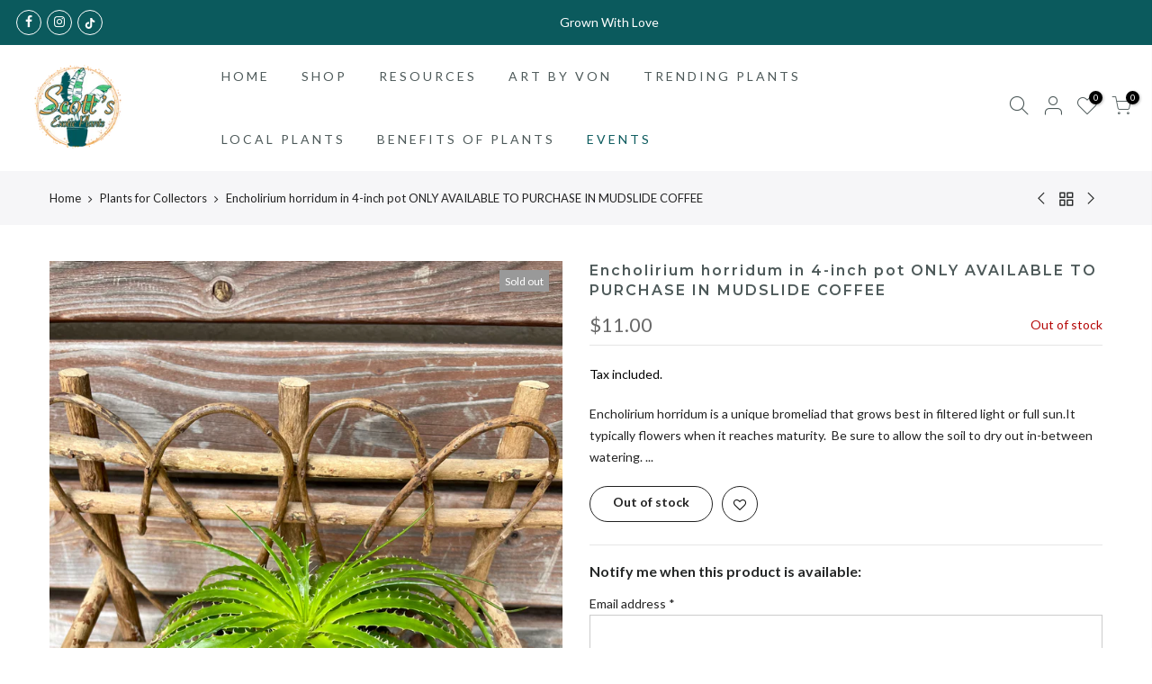

--- FILE ---
content_type: text/html; charset=utf-8
request_url: https://scottsexoticplants.com/products/encholirium-horridum-in-4-inch-pot/?view=js_ppr
body_size: 214
content:
<script type="application/json" id="ModelJson-_ppr">[]</script><script type="application/json" id="NTsettingspr__ppr">{ "related_id":false, "recently_viewed":false, "ProductID":7503615688901, "PrHandle":"encholirium-horridum-in-4-inch-pot", "cat_handle":null, "scrolltop":null,"ThreeSixty":false,"hashtag":"none", "access_token":"none", "username":"none"}</script>


--- FILE ---
content_type: text/css
request_url: https://scottsexoticplants.com/cdn/shop/t/3/assets/custom.css?enable_css_minification=1&v=90669289318262588641754701557
body_size: -572
content:
@media (max-width: 1024px){.events,.event-header,.event-card{display:block!important;visibility:visible!important;opacity:1!important;height:auto!important;max-height:none!important;overflow:visible!important;position:relative;z-index:1}.event-header img,.event-card__media img,.event-card__flyer{width:100%!important;max-width:100%!important;height:auto!important;object-fit:cover;border-radius:12px}.event-card__btn{display:block!important;min-width:60%!important;margin:16px auto!important;text-align:center!important}.events *{transform:none!important}.hide-on-mobile,.hidden-mobile{display:block!important}.events{outline:2px dashed transparent}}
/*# sourceMappingURL=/cdn/shop/t/3/assets/custom.css.map?enable_css_minification=1&v=90669289318262588641754701557 */
